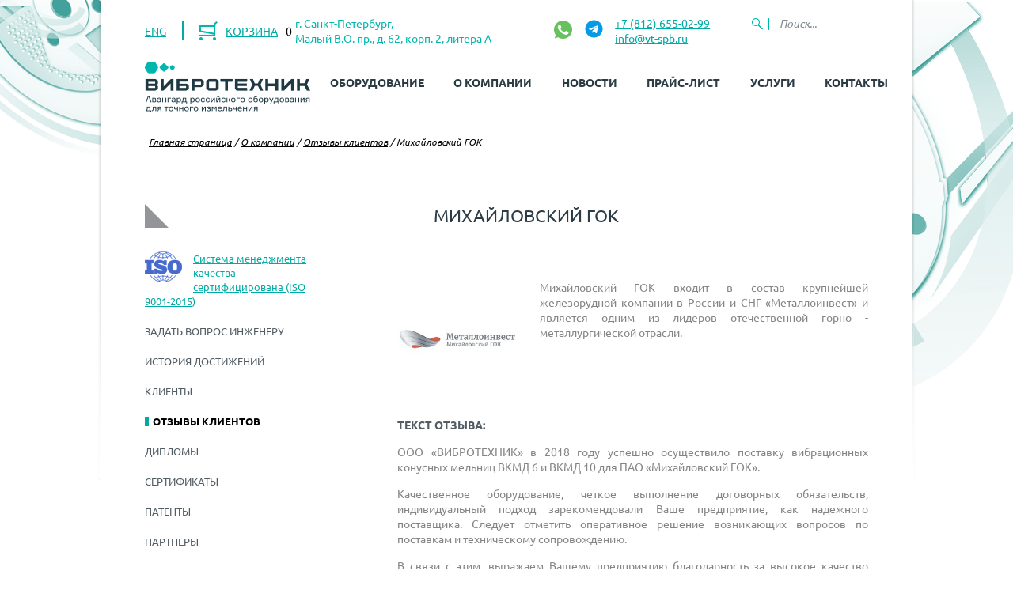

--- FILE ---
content_type: text/html; charset=utf-8
request_url: https://vt-spb.ru/o-kompanii/blagodarnosti/otzyvy-kompanii-mikhaylovskiy-gok/
body_size: 10001
content:
<!DOCTYPE html>
<html lang="ru">
	<head>    <script>
    (function(w, d, s, h, id) {
        w.roistatProjectId = id; w.roistatHost = h;
        var p = d.location.protocol == "https:" ? "https://" : "http://";
        var u = /^.*roistat_visit=[^;]+(.*)?$/.test(d.cookie) ? "/dist/module.js" : "/api/site/1.0/"+id+"/init?referrer="+encodeURIComponent(d.location.href);
        var js = d.createElement(s); js.charset="UTF-8"; js.async = 1; js.src = p+h+u; var js2 = d.getElementsByTagName(s)[0]; js2.parentNode.insertBefore(js, js2);
    })(window, document, 'script', 'cloud.roistat.com', '263934');
    </script>
<meta name="cmsmagazine" content="06af3c71c485704b2f5c9839e92b36fc" />
		<meta http-equiv="X-UA-Compatible" content="IE=edge" />
		<meta name="viewport" content="initial-scale=1.0, width=device-width">
						<link rel="shortcut icon" type="image/x-icon" href="/bitrix/templates/vibrotechnik_tpl/favicon.ico" />
		        <script>
            window.yaId = '20404885';
        </script>

				<title>Михайловский ГОК - отзыв о компании ВИБРОТЕХНИК</title>

		<meta http-equiv="Content-Type" content="text/html; charset=utf-8" />
<meta name="robots" content="index, follow" />
<meta name="description" content="Отзыв нашего постоянного клиента Михайловский ГОК, о сотредничестве с компанией ВИБРОТЕХНИК." />
<link href="/bitrix/js/ui/design-tokens/dist/ui.design-tokens.min.css?169807888322029" type="text/css"  rel="stylesheet" />
<link href="/bitrix/js/ui/fonts/opensans/ui.font.opensans.min.css?16980787872320" type="text/css"  rel="stylesheet" />
<link href="/bitrix/js/main/popup/dist/main.popup.bundle.min.css?169807895126598" type="text/css"  rel="stylesheet" />
<link href="/local/templates/vibrotechnik_new/components/bitrix/news/review/bitrix/news.detail/.default/style.css?17049956803795" type="text/css"  rel="stylesheet" />
<link href="/local/templates/vibrotechnik_new/css/reset.css?17055773951082" type="text/css"  data-template-style="true"  rel="stylesheet" />
<link href="/local/templates/vibrotechnik_new/css/colors.css?17049956814508" type="text/css"  data-template-style="true"  rel="stylesheet" />
<link href="/local/templates/vibrotechnik_new/css/defaultTheme.css?17055773958254" type="text/css"  data-template-style="true"  rel="stylesheet" />
<link href="/local/templates/vibrotechnik_new/css/custom-fonts.css?17607062433542" type="text/css"  data-template-style="true"  rel="stylesheet" />
<link href="/local/templates/vibrotechnik_new/js/fancybox/jquery.fancybox.css?17049956814895" type="text/css"  data-template-style="true"  rel="stylesheet" />
<link href="/local/templates/vibrotechnik_new/css/lightbox.css?17049956813898" type="text/css"  data-template-style="true"  rel="stylesheet" />
<link href="/local/templates/vibrotechnik_new/css/slider-pro.min.css?170499568112674" type="text/css"  data-template-style="true"  rel="stylesheet" />
<link href="/local/templates/vibrotechnik_new/css/owl.carousel.css?17049956814028" type="text/css"  data-template-style="true"  rel="stylesheet" />
<link href="/local/templates/vibrotechnik_new/css/lib/magnific-popup/magnific-popup.min.css?17609484715259" type="text/css"  data-template-style="true"  rel="stylesheet" />
<link href="/local/templates/vibrotechnik_new/css/jquery.mCustomScrollbar.min.css?176095128643184" type="text/css"  data-template-style="true"  rel="stylesheet" />
<link href="/local/templates/vibrotechnik_new/css/select.css?17049956812052" type="text/css"  data-template-style="true"  rel="stylesheet" />
<link href="/local/templates/vibrotechnik_new/js/scrollbar/jquery.scrollbar.css?170499568122328" type="text/css"  data-template-style="true"  rel="stylesheet" />
<link href="/local/templates/vibrotechnik_new/css/font-awesome.css?170499568137414" type="text/css"  data-template-style="true"  rel="stylesheet" />
<link href="/local/templates/vibrotechnik_new/template_styles.css?1768569647188060" type="text/css"  data-template-style="true"  rel="stylesheet" />
<link href="/local/templates/vibrotechnik_new/components/bitrix/sale.basket.basket.line/basket_info/style.css?17049956818165" type="text/css"  data-template-style="true"  rel="stylesheet" />
<link href="/local/templates/vibrotechnik_new/components/bitrix/menu/left_menu/style.css?1704995680842" type="text/css"  data-template-style="true"  rel="stylesheet" />
<link href="/local/templates/vibrotechnik_new/styles.css?1704995681507" type="text/css"  data-template-style="true"  rel="stylesheet" />
<script type="text/javascript">if(!window.BX)window.BX={};if(!window.BX.message)window.BX.message=function(mess){if(typeof mess==='object'){for(let i in mess) {BX.message[i]=mess[i];} return true;}};</script>
<script type="text/javascript">(window.BX||top.BX).message({'pull_server_enabled':'Y','pull_config_timestamp':'1724411936','pull_guest_mode':'N','pull_guest_user_id':'0'});(window.BX||top.BX).message({'PULL_OLD_REVISION':'Для продолжения корректной работы с сайтом необходимо перезагрузить страницу.'});</script>
<script type="text/javascript">(window.BX||top.BX).message({'JS_CORE_LOADING':'Загрузка...','JS_CORE_NO_DATA':'- Нет данных -','JS_CORE_WINDOW_CLOSE':'Закрыть','JS_CORE_WINDOW_EXPAND':'Развернуть','JS_CORE_WINDOW_NARROW':'Свернуть в окно','JS_CORE_WINDOW_SAVE':'Сохранить','JS_CORE_WINDOW_CANCEL':'Отменить','JS_CORE_WINDOW_CONTINUE':'Продолжить','JS_CORE_H':'ч','JS_CORE_M':'м','JS_CORE_S':'с','JSADM_AI_HIDE_EXTRA':'Скрыть лишние','JSADM_AI_ALL_NOTIF':'Показать все','JSADM_AUTH_REQ':'Требуется авторизация!','JS_CORE_WINDOW_AUTH':'Войти','JS_CORE_IMAGE_FULL':'Полный размер'});</script>

<script type="text/javascript" src="/bitrix/js/main/core/core.min.js?1698079312221146"></script>

<script>BX.setJSList(['/bitrix/js/main/core/core_ajax.js','/bitrix/js/main/core/core_promise.js','/bitrix/js/main/polyfill/promise/js/promise.js','/bitrix/js/main/loadext/loadext.js','/bitrix/js/main/loadext/extension.js','/bitrix/js/main/polyfill/promise/js/promise.js','/bitrix/js/main/polyfill/find/js/find.js','/bitrix/js/main/polyfill/includes/js/includes.js','/bitrix/js/main/polyfill/matches/js/matches.js','/bitrix/js/ui/polyfill/closest/js/closest.js','/bitrix/js/main/polyfill/fill/main.polyfill.fill.js','/bitrix/js/main/polyfill/find/js/find.js','/bitrix/js/main/polyfill/matches/js/matches.js','/bitrix/js/main/polyfill/core/dist/polyfill.bundle.js','/bitrix/js/main/core/core.js','/bitrix/js/main/polyfill/intersectionobserver/js/intersectionobserver.js','/bitrix/js/main/lazyload/dist/lazyload.bundle.js','/bitrix/js/main/polyfill/core/dist/polyfill.bundle.js','/bitrix/js/main/parambag/dist/parambag.bundle.js']);
</script>
<script type="text/javascript">(window.BX||top.BX).message({'LANGUAGE_ID':'ru','FORMAT_DATE':'DD.MM.YYYY','FORMAT_DATETIME':'DD.MM.YYYY HH:MI:SS','COOKIE_PREFIX':'BITRIX_SM','SERVER_TZ_OFFSET':'10800','UTF_MODE':'Y','SITE_ID':'s1','SITE_DIR':'/','USER_ID':'','SERVER_TIME':'1769265898','USER_TZ_OFFSET':'0','USER_TZ_AUTO':'Y','bitrix_sessid':'ef07e64e5d1f49339bac03f45ca1df3f'});</script>


<script type="text/javascript" src="/bitrix/js/pull/protobuf/protobuf.min.js?169807795276433"></script>
<script type="text/javascript" src="/bitrix/js/pull/protobuf/model.min.js?169807795214190"></script>
<script type="text/javascript" src="/bitrix/js/main/core/core_promise.min.js?16980770232490"></script>
<script type="text/javascript" src="/bitrix/js/rest/client/rest.client.min.js?16980779619240"></script>
<script type="text/javascript" src="/bitrix/js/pull/client/pull.client.min.js?169807925647780"></script>
<script type="text/javascript" src="/bitrix/js/main/core/core_fx.min.js?16959141749768"></script>
<script type="text/javascript" src="/bitrix/js/main/popup/dist/main.popup.bundle.min.js?169807894865670"></script>
<script type="application/ld+json">{
    "@context": "https://schema.org",
    "@type": "Review",
    "itemReviewed": {
        "@type": "Organization",
        "@id": "https://vt-spb.ru/#organization",
        "name": "ООО «ВИБРОТЕХНИК»",
        "url": "https://vt-spb.ru"
    },
    "author": {
        "@type": "Person",
        "name": "Михайловский ГОК"
    },
    "reviewRating": {
        "@type": "Rating",
        "ratingValue": "5",
        "bestRating": "5"
    },
    "name": "Отзыв компании Михайловский ГОК",
    "publisher": {
        "@type": "Organization",
        "name": "Михайловский ГОК"
    },
    "reviewBody": "\r\n\tООО «ВИБРОТЕХНИК» в 2018 году успешно осуществило поставку вибрационных конусных мельниц ВКМД 6 и ВКМД 10 для ПАО «Михайловский ГОК».\r\n\r\n\r\n\tКачественное оборудование, четкое выполнение договорных обязательств, индивидуальный подход зарекомендовали Ваше предприятие, как надежного поставщика. Следует отметить оперативное решение возникающих вопросов по поставкам и техническому сопровождению.\r\n\r\n\r\n\tВ связи с этим, выражаем Вашему предприятию благодарность за высокое качество поставленной ООО «ВИБРОТЕХНИК» продукции.\r\n",
    "url": "https://vt-spb.ru/o-kompanii/blagodarnosti/otzyvy-kompanii-mikhaylovskiy-gok/"
}</script>



<script type="text/javascript" src="/local/templates/vibrotechnik_new/js/lib/jquery.min.js?176094808993100"></script>
<script type="text/javascript" src="/local/templates/vibrotechnik_new/js/lib/jquery.cookie.min.js?1762439249732"></script>
<script type="text/javascript" src="/local/templates/vibrotechnik_new/js/script.js?17049956811214"></script>
<script type="text/javascript" src="/local/templates/vibrotechnik_new/js/jquery.mousewheel-3.0.6.pack.js?17049956811384"></script>
<script type="text/javascript" src="/local/templates/vibrotechnik_new/js/jquery.cycle.all.js?170499568152027"></script>
<script type="text/javascript" src="/local/templates/vibrotechnik_new/js/jquery.jcarousel.js?170499568144432"></script>
<script type="text/javascript" src="/local/templates/vibrotechnik_new/js/jquery.fixedheadertable.min.js?170499568110635"></script>
<script type="text/javascript" src="/local/templates/vibrotechnik_new/js/lightbox.min.js?17049956817800"></script>
<script type="text/javascript" src="/local/templates/vibrotechnik_new/js/fancybox/jquery.fancybox.pack.js?170499568123135"></script>
<script type="text/javascript" src="/local/templates/vibrotechnik_new/js/jquery.quicksearch.js?17049956814179"></script>
<script type="text/javascript" src="/local/templates/vibrotechnik_new/js/jquery.sliderPro.min.js?170499568192780"></script>
<script type="text/javascript" src="/local/templates/vibrotechnik_new/js/main.js?176856083820234"></script>
<script type="text/javascript" src="/local/templates/vibrotechnik_new/js/owl.carousel.js?170499568185368"></script>
<script type="text/javascript" src="/local/templates/vibrotechnik_new/js/lib/magnific-popup/jquery.magnific-popup.min.js?176094848220216"></script>
<script type="text/javascript" src="/local/templates/vibrotechnik_new/js/select.js?17049956814851"></script>
<script type="text/javascript" src="/local/templates/vibrotechnik_new/js/jquery.mCustomScrollbar.concat.min.js?176095129539193"></script>
<script type="text/javascript" src="/local/templates/vibrotechnik_new/js/scrollbar/jquery.scrollbar.min.js?170499568112248"></script>
<script type="text/javascript" src="/local/templates/vibrotechnik_new/js/v23.js?17049956811600"></script>
<script type="text/javascript" src="/local/templates/vibrotechnik_new/components/bitrix/sale.basket.basket.line/basket_info/script.js?17049956814656"></script>
<script type="text/javascript" src="/local/templates/vibrotechnik_new/components/bitrix/menu/left_menu/script.js?1704995680167"></script>
<script type="text/javascript" src="/local/templates/vibrotechnik_new/components/bitrix/form.result.new/question/script.js?1749464758621"></script>
<script type="text/javascript">var _ba = _ba || []; _ba.push(["aid", "c051ce0feeaa4b277e8dff3d219052c6"]); _ba.push(["host", "vt-spb.ru"]); (function() {var ba = document.createElement("script"); ba.type = "text/javascript"; ba.async = true;ba.src = (document.location.protocol == "https:" ? "https://" : "http://") + "bitrix.info/ba.js";var s = document.getElementsByTagName("script")[0];s.parentNode.insertBefore(ba, s);})();</script>


		<style>
			.bx-composite-btn{
				display: none;
			}

		</style>

		<script>
			//$('.tablebodytext').hide();
			$(document).ready(function () {
				if($.cookie('close-oldtab')){
					$("#close-oldtab").parent().hide();
				}

				$("#close-oldtab").click(function () {
					$("#close-oldtab").parent().slideUp();
					$.cookie('close-oldtab', true);
				});
			})
		</script>
<meta name='yandex-verification' content='47536fac9313a3a6' />
<meta name="cmsmagazine" content="39694227b54812a3958a1dbfc4b054ff" />
		<link rel="canonical" href="https://vt-spb.ru/o-kompanii/blagodarnosti/otzyvy-kompanii-mikhaylovskiy-gok/" />
</head>
	<body>
	<div id="panel"></div>

			<div class="shad">
		<div class="wrapper">
			<header>
                <div class="header_info container-between">
                    <div class="header_info--left">
                        <div class="lang">
                        	<a href="http://vibrotechnik.com/">ENG</a>
                        </div>
                        <div class="info_basket">
                            <a href="/personal/cart/">
  <img src="/local/templates/vibrotechnik_new/images/basket-icon.png" alt="Корзина">
  <span>КОРЗИНА</span>
  <i class="counter">0</i>
</a>
                        </div>
                    </div>
                    <div class="header_info--center">
                        <div class="info_address">
                        г. Санкт-Петербург,<br>
Малый В.О. пр., д. 62, корп. 2, литера А                        </div>

                    </div>
                    <div class="header_info--social">
                                                <a class="info_link-social info_link-social--wa" target="_blank" href="https://wa.me/79657707985" data-roi-goal="wa_click">

<svg width="23px" height="23px" viewBox="0 0 48 48" version="1.1" xmlns="http://www.w3.org/2000/svg" xmlns:xlink="http://www.w3.org/1999/xlink">
    
    <title>Whatsapp-color</title>
    <desc>Created with Sketch.</desc>
    <defs>

</defs>
    <g stroke="none" stroke-width="1" fill="none" fill-rule="evenodd">
        <g transform="translate(-700.000000, -360.000000)" fill="#67C15E">
            <path d="M723.993033,360 C710.762252,360 700,370.765287 700,383.999801 C700,389.248451 701.692661,394.116025 704.570026,398.066947 L701.579605,406.983798 L710.804449,404.035539 C714.598605,406.546975 719.126434,408 724.006967,408 C737.237748,408 748,397.234315 748,384.000199 C748,370.765685 737.237748,360.000398 724.006967,360.000398 L723.993033,360.000398 L723.993033,360 Z M717.29285,372.190836 C716.827488,371.07628 716.474784,371.034071 715.769774,371.005401 C715.529728,370.991464 715.262214,370.977527 714.96564,370.977527 C714.04845,370.977527 713.089462,371.245514 712.511043,371.838033 C711.806033,372.557577 710.056843,374.23638 710.056843,377.679202 C710.056843,381.122023 712.567571,384.451756 712.905944,384.917648 C713.258648,385.382743 717.800808,392.55031 724.853297,395.471492 C730.368379,397.757149 732.00491,397.545307 733.260074,397.27732 C735.093658,396.882308 737.393002,395.527239 737.971421,393.891043 C738.54984,392.25405 738.54984,390.857171 738.380255,390.560912 C738.211068,390.264652 737.745308,390.095816 737.040298,389.742615 C736.335288,389.389811 732.90737,387.696673 732.25849,387.470894 C731.623543,387.231179 731.017259,387.315995 730.537963,387.99333 C729.860819,388.938653 729.198006,389.89831 728.661785,390.476494 C728.238619,390.928051 727.547144,390.984595 726.969123,390.744481 C726.193254,390.420348 724.021298,389.657798 721.340985,387.273388 C719.267356,385.42535 717.856938,383.125756 717.448104,382.434484 C717.038871,381.729275 717.405907,381.319529 717.729948,380.938852 C718.082653,380.501232 718.421026,380.191036 718.77373,379.781688 C719.126434,379.372738 719.323884,379.160897 719.549599,378.681068 C719.789645,378.215575 719.62006,377.735746 719.450874,377.382942 C719.281687,377.030139 717.871269,373.587317 717.29285,372.190836 Z">

</path>
        </g>
    </g>
</svg>
</a>                        <a class="info_link-social info_link-social--tg" target="_blank" href="https://t.me/vibrotechnik" data-roi-goal="tg_click">
    <svg width="24" height="24" viewBox="0 0 24 24" fill="none" xmlns="http://www.w3.org/2000/svg">
        <path d="M12.5 22.5024C18.5751 22.5024 23.5 17.5775 23.5 11.5024C23.5 5.42726 18.5751 0.502392 12.5 0.502392C6.42487 0.502392 1.5 5.42726 1.5 11.5024C1.5 17.5775 6.42487 22.5024 12.5 22.5024Z" fill="#039BE5"/>
        <path d="M6.53342 11.2641L17.1393 7.17481C17.6315 6.99698 18.0614 7.29489 17.9019 8.03923L17.9028 8.03831L16.097 16.5459C15.9632 17.1491 15.6047 17.2957 15.1033 17.0116L12.3533 14.9848L11.0269 16.2626C10.8802 16.4093 10.7565 16.5331 10.4723 16.5331L10.6676 13.7345L15.7642 9.13006C15.9861 8.93481 15.7147 8.82481 15.4223 9.01914L9.12392 12.9846L6.40875 12.1376C5.81933 11.9506 5.8065 11.5482 6.53342 11.2641Z" fill="white"/>
    </svg>

</a>                        </div>
                    <div class="header_info--right">

                        <div class="info_phone">
                            <span><a href="tel:+78126550299">+7 (812) 655-02-99</a></span>
                            <br>
                            <span><script type="text/javascript">m = 'fo@vt'; r = '.r';document.write('<a href="' + 'ma' + 'ilto:' + 'in' + m + '-spb' + r + 'u">in' + m + '-spb' + r + 'u</a>');</script></span>
                        </div>
                        <div class="search_input">
                            <form action="/search/index.php" id="mob-search" >                            
                                    <input name="q" placeholder="Поиск...">
                                    <input type="submit" value="Найти" id="mob-search-btn" class="visible-xs">                             
                            </form>
                        </div>
                    </div>

                    <a href="/search" title="Поиск" class="v23-search-link">
                        <img src="/local/templates/vibrotechnik_new/images/v23-search.svg" alt="Поиск">
                    </a>
                </div>
                <div class="visible-xs container-between header_contacts">
                     <a href="mailto:info@vt-spb.ru">info@vt-spb.ru</a>                     <a href="tel:+78126550299">+7 (812) 655-02-99</a>                          <a class="info_link-social info_link-social--wa" target="_blank" href="https://wa.me/79657707985" data-roi-goal="wa_click">

<svg width="23px" height="23px" viewBox="0 0 48 48" version="1.1" xmlns="http://www.w3.org/2000/svg" xmlns:xlink="http://www.w3.org/1999/xlink">
    
    <title>Whatsapp-color</title>
    <desc>Created with Sketch.</desc>
    <defs>

</defs>
    <g stroke="none" stroke-width="1" fill="none" fill-rule="evenodd">
        <g transform="translate(-700.000000, -360.000000)" fill="#67C15E">
            <path d="M723.993033,360 C710.762252,360 700,370.765287 700,383.999801 C700,389.248451 701.692661,394.116025 704.570026,398.066947 L701.579605,406.983798 L710.804449,404.035539 C714.598605,406.546975 719.126434,408 724.006967,408 C737.237748,408 748,397.234315 748,384.000199 C748,370.765685 737.237748,360.000398 724.006967,360.000398 L723.993033,360.000398 L723.993033,360 Z M717.29285,372.190836 C716.827488,371.07628 716.474784,371.034071 715.769774,371.005401 C715.529728,370.991464 715.262214,370.977527 714.96564,370.977527 C714.04845,370.977527 713.089462,371.245514 712.511043,371.838033 C711.806033,372.557577 710.056843,374.23638 710.056843,377.679202 C710.056843,381.122023 712.567571,384.451756 712.905944,384.917648 C713.258648,385.382743 717.800808,392.55031 724.853297,395.471492 C730.368379,397.757149 732.00491,397.545307 733.260074,397.27732 C735.093658,396.882308 737.393002,395.527239 737.971421,393.891043 C738.54984,392.25405 738.54984,390.857171 738.380255,390.560912 C738.211068,390.264652 737.745308,390.095816 737.040298,389.742615 C736.335288,389.389811 732.90737,387.696673 732.25849,387.470894 C731.623543,387.231179 731.017259,387.315995 730.537963,387.99333 C729.860819,388.938653 729.198006,389.89831 728.661785,390.476494 C728.238619,390.928051 727.547144,390.984595 726.969123,390.744481 C726.193254,390.420348 724.021298,389.657798 721.340985,387.273388 C719.267356,385.42535 717.856938,383.125756 717.448104,382.434484 C717.038871,381.729275 717.405907,381.319529 717.729948,380.938852 C718.082653,380.501232 718.421026,380.191036 718.77373,379.781688 C719.126434,379.372738 719.323884,379.160897 719.549599,378.681068 C719.789645,378.215575 719.62006,377.735746 719.450874,377.382942 C719.281687,377.030139 717.871269,373.587317 717.29285,372.190836 Z">

</path>
        </g>
    </g>
</svg>
</a>                        <a href="#call-popup" class="open-popup-link footer__btn-form" data-ya-goal="question_click" data-roi-goal="question_click">Задать вопрос</a>
                </div>
                <div class="container-between header-top">
                    <a href="#headerMenu" class="v23-menu-open js-v23-menu-toggle">
                        <img src="/local/templates/vibrotechnik_new/images/v23-menu.svg" alt="Показать меню">
                    </a>
                    <div class="header_logo">
                        <a href="/"><img src="/local/templates/vibrotechnik_new/images/logo.png" alt="ООО Вибротехник" /></a>                    </div>
                    <div class="header_menu v23-menu js-v23-menu" id="headerMenu">
                        <a href="#headerMenu" class="v23-menu-close js-v23-menu-toggle">
                            <img src="/local/templates/vibrotechnik_new/images/v23-close.svg" alt="Скрыть меню">
                        </a>
                        <nav>
                            
<ul>
	<li ><a href="/catalog/">Оборудование</a></li>
	<li ><a href="/o-kompanii/">О компании</a></li>
	<li ><a href="/news/">Новости</a></li>
	<li ><a href="/pricelist/">Прайс-лист</a></li>
	<li ><a href="javascript:;">Услуги</a><ul class='sub-menu'><li><a href='/servis-zapchasti/'>Сервис</a></li><li><a href='/inzhiniring/'>Инжиниринг</a></li><li><a href='javascript:;'>Контакты</a></li></ul></li>
	<li ><a href="/contacts/">Контакты</a></li>
</ul>                        </nav>
                        <div class="v23-menu-info">
                            г. Санкт-Петербург,<br>
Малый В.О. пр., д. 62, корп. 2, литера А                        </div>
                        <div class="v23-menu-info">
                            <a href="tel:+78126550299">+7 (812) 655-02-99</a>                        <br>
                        <a href="mailto:info@vt-spb.ru">info@vt-spb.ru</a>                        </div>
                    </div>
                </div>

			</header>
                            <div class="breadcrumb container">
                    <a href="/" class="chain">Главная страница</a><span class="chain">&nbsp;/&nbsp;</span><a href="/o-kompanii/" class="chain">О компании</a><span class="chain">&nbsp;/&nbsp;</span><a href="/o-kompanii/blagodarnosti/" class="chain">Отзывы клиентов</a><span class="chain">&nbsp;/&nbsp;</span><span class="chain">Михайловский ГОК</span>                </div>
            						<div class="container">

				                <h1 class="page_title">Михайловский ГОК</h1>
                <a href="#sideMenu" class="v23-side-toggle js-v23-menu-toggle">
                    <img src="/bitrix/templates/vibrotechnik_new/images/v23-menu.svg" alt="Меню">
                    <span>Меню раздела</span>
                </a>
														 <div class="left_b left-menu--page v23-menu js-v23-menu" id="sideMenu">
 <a href="#sideMenu" class="v23-menu-close js-v23-menu-toggle"> <img alt="Скрыть меню" src="/bitrix/templates/vibrotechnik_new/images/v23-close.svg"> </a>
<div class="iso-container">
		<a href="/bitrix/templates/vibrotechnik_new/images/ISO-9001-2011-VIBROTEHNIK.png" target="_blank">
			<img src="/bitrix/templates/vibrotechnik_new/images/iso.png" alt="Pic">
			<span>Система менеджмента качества сертифицирована (ISO 9001-2015)</span>
		</a>
	</div>
	 
<ul class="info_menu">
						<li >
					<a href="/qa/">Задать вопрос инженеру</a>
				</li>
		
						<li >
					<a href="/o-kompanii/istoriya-dostizheniy/">История достижений</a>
				</li>
		
						<li >
					<a href="/o-kompanii/klienty/">Клиенты</a>
				</li>
		
						<li class="active" >
					<a href="/o-kompanii/blagodarnosti/">Отзывы клиентов</a>
				</li>
		
						<li >
					<a href="/o-kompanii/diplomy/">Дипломы</a>
				</li>
		
						<li >
					<a href="/o-kompanii/sertificaty">Сертификаты</a>
				</li>
		
						<li >
					<a href="/o-kompanii/patenty/">Патенты</a>
				</li>
		
						<li >
					<a href="/o-kompanii/partnery/">Партнеры</a>
				</li>
		
						<li >
					<a href="/o-kompanii/kollektiv/">Коллектив</a>
				</li>
		
						<li >
					<a href="/o-kompanii/vakancy/">Вакансии</a>
				</li>
		
						<li >
					<a href="/o-kompanii/sotsialnaya-otvetstvennost/">Социальная ответственность</a>
				</li>
		
						<li >
					<a href="/o-kompanii/fotogalereya/">Фотогалерея</a>
				</li>
		
						<li >
					<a href="/o-kompanii/smi">СМИ о нас</a>
				</li>
		
						<li >
					<a href="/o-kompanii/musey/">Музей материалов</a>
				</li>
		
						<li >
					<a href="/o-kompanii/pamyatniki-vo/">Памятники Васильевского острова</a>
				</li>
		
						<li >
					<a href="/o-kompanii/kartinnaya-galereya/">Картинная галерея</a>
				</li>
		
</ul>
 
                    <!-- <div style="clear: both;"></div>
            <div class="pdf">
                <a href="/upload/booklet_vibrotehnik.pdf" target="_blank">Буклет для кандидата</a>
            </div> -->
        	  </div>
 <br>
  																			<div class="right_b ">

				            <br>
    <div class="news-detail">
            <div class="news-detail-image">
                <img src="/upload/resize_cache/iblock/978/200_200_1/mgok_logo.jpg" />
    </div>
    	        <div class="detail_text_deyatelnost">
		    <p style="text-align: justify;">
	Михайловский ГОК&nbsp;входит в состав крупнейшей железорудной компании в России и СНГ «Металлоинвест» и является одним из лидеров отечественной горно - металлургической отрасли.
</p>        </div>
	    <div class="detail_text">

                <div style="clear: both"></div>
            <h2>Текст отзыва:</h2>
		    <p style="text-align: justify;">
	ООО «ВИБРОТЕХНИК» в 2018 году успешно осуществило поставку вибрационных конусных мельниц ВКМД 6 и ВКМД 10 для ПАО «Михайловский ГОК».
</p>
<p style="text-align: justify;">
	Качественное оборудование, четкое выполнение договорных обязательств, индивидуальный подход зарекомендовали Ваше предприятие, как надежного поставщика. Следует отметить оперативное решение возникающих вопросов по поставкам и техническому сопровождению.
</p>
<p style="text-align: justify;">
	В связи с этим, выражаем Вашему предприятию благодарность за высокое качество поставленной ООО «ВИБРОТЕХНИК» продукции.
</p>	            </div>

            <div style="clear: both"></div>
        <div class="img-scan">
                        <a href="/upload/iblock/48c/%D0%9C%D0%B8%D1%85%D0%B0%D0%B9%D0%BB%D0%BE%D0%B2%D1%81%D0%BA%D0%B8%D0%B9%20%D0%93%D0%9E%D0%9A.jpg" data-lightbox="19435"><img
                    class="detail_picture"
                    border="0"
                    src="/upload/resize_cache/iblock/48c/400_400_1/Михайловский ГОК.jpg"
                    alt="Михайловский ГОК"
                    title="Михайловский ГОК"
                    />
            </a>
        </div>
        <div style="clear: both"></div>
	<center>
            <a href="/o-kompanii/klienty/mikhaylovskiy-gok/" class="review-link">О клиенте</a>
        <a href="/o-kompanii/blagodarnosti/" class="review-link">К списку отзывов</a>
                    <a href="/o-kompanii/blagodarnosti/?arrFilter_84_7109027=Y&set_filter=Y" class="review-link">К списку отзывов по отрасли</a>
    	</center>


</div>


    
    </div>

    </div>
<footer>
    <div class="container-between">
        <div class="footer_logo">
            <img alt='Логотип Вибротехник' src="/local/templates/vibrotechnik_new/images/logo-footer.png"/>
        </div>
        <div class="footer_left-block">
        <div>
            <div class="phone">
                <p class="ya-phone">
    <a style="text-decoration: none" href="tel:+78126550299">+7 (812) 655-02-99</a>
</p>
<p>
<script type="text/javascript">
m = 'fo@vt'; r = '.r';
document.write('<a href="' + 'ma' + 'ilto:' + 'in' + m + '-spb' + r + 'u">in' + m + '-spb' + r + 'u</a>');
</script>
</p>            </div>
            <div class="adress">
                <p>
	199048, Россия, Санкт-Петербург,
</p>
<p>
	В.О., Малый пр., д. 62 кор. 2, литера "А"
</p>            </div>

        </div>
        <div class=""><a href="#call-popup" class="open-popup-link footer__btn-form" data-ya-goal="question_click" data-roi-goal="question_click">Задать вопрос</a></div>
    </div>
    </div>
    <!--/noindex-->
    <div class="copyright">Copyright &copy; 2026, ООО "ВИБРОТЕХНИК" - производство и продажа лабораторного оборудования</div>
    <div class="container-between">
        <div class="f-menu"><a href="/search/map/index.php">Карта сайта</a> <a href="/contacts/#feedback">Обратная связь</a> <a href="/contacts/#sheme">Схема проезда</a><a href="/o-kompanii/conf_politic/">Политика конфиденциальности</a>
            <a href="/personal_data/">Обработка персональных данных</a>
            <a href="/o-kompanii/polzovatelskoe_soglashenie/">Пользовательское соглашение</a>
        </div>
        <div class="footer_informers">
            <!--noindex-->

           
<!-- Yandex.Metrika counter -->
<script type="text/javascript">
    (function(m,e,t,r,i,k,a){
        m[i]=m[i]||function(){(m[i].a=m[i].a||[]).push(arguments)};
        m[i].l=1*new Date();
        for (var j = 0; j < document.scripts.length; j++) {if (document.scripts[j].src === r) { return; }}
        k=e.createElement(t),a=e.getElementsByTagName(t)[0],k.async=1,k.src=r,a.parentNode.insertBefore(k,a)
    })(window, document,'script','https://mc.yandex.ru/metrika/tag.js', 'ym');

    ym(20404885, 'init', {webvisor:true, clickmap:true, accurateTrackBounce:true, trackLinks:true});
</script>
<noscript><div><img src="https://mc.yandex.ru/watch/20404885" style="position:absolute; left:-9999px;" alt="" /></div></noscript>
<!-- /Yandex.Metrika counter -->



        </div>
    </div>
</footer>
</div>
</div>


<div id="call-popup" class="white-popup mfp-hide">
    <form class="form-question"  name="question_form" action="/o-kompanii/blagodarnosti/otzyvy-kompanii-mikhaylovskiy-gok/" method="POST" enctype="multipart/form-data"><input type="hidden" name="sessid" id="sessid" value="ef07e64e5d1f49339bac03f45ca1df3f" /><input type="hidden" name="WEB_FORM_ID" value="2" />
                    <input placeholder="Ваше имя*"  required type="text"  class="inputtext"  name="form_text_6" value="">                            <input placeholder="Компания" type="text"  class="inputtext"  name="form_text_7" value="">                            <input placeholder="Электронная почта*"  required type="email"  class="inputtext"  name="form_email_8" value="" />                            <input placeholder="Телефон" type="text"  class="inputtext"  name="form_text_9" value="">                            <div class="textarea">
                    <textarea placeholder="Текст сообщения*"  required name="form_textarea_10" cols="40" rows="5" class="inputtextarea" ></textarea>                                                        <label class="form-attach" for="attache">Прикрепить файл</label>
                     <input id="attache" name="form_file_11" class="form-file"  type="file" /><span class="bx-input-file-desc"></span>                    <div class="file-value"></div>
                </div>
                
    <div class="row between agreement">
        <div>
            <a href="/personal_data/" target="_blank">Даю согласие на обработку персональных данных</a>
        </div>
        <div class="agreement__icon">
            <div class="checkbox">
                <input type="checkbox" id="accept" value="Y" checked required>
                <label for="accept"></label>
            </div>
        </div>
    </div>
    <div class="notice required m-small-bottom">* - Поля обязательные для заполнения</div>
	<div class="captcha-block">
			<input type="hidden" name="captcha_sid" value="">
			<div style="display: flex; align-items: center; gap: 10px;">
				<img class="call_captcha" src="/bitrix/tools/captcha.php?captcha_sid=" alt="CAPTCHA">
				<input class="captcha_word" type="text" name="captcha_word" placeholder="" required>
			</div>
			<button type="button" class="c-reload">Обновить капчу</button>
	</div>
    <div class="row between submit">
        <div></div>
        <div>
            <input type="submit" name="web_form_submit" class="btn"
                   value="Сохранить"
                   data-roi-goal="question_sb_click"/>
        </div>
    </div>
</form><script>
	
</script>
<div class="success-result">
    <div class="success-result__title">Большое спасибо,<br> ваш запрос принят!</div>
    <div class="success-result__text">Как только ответ будет готов,<br>
        Вы получите уведомление на email.<br>
        Стандартный - срок ответа не более 48 часов.
    </div>
</div></div>
<!--
<div id="btn-to-up" class="btn-to-up">
    <img src="/local/templates/vibrotechnik_new/images/up-arrows.png"  class="icon" alt="">
</div>
-->

<!-- BEGIN JIVOSITE CODE {literal} --> <script type='text/javascript'> (function(){ var widget_id = '89691'; var s = document.createElement('script'); s.type = 'text/javascript'; s.async = true; s.src = '//code.jivosite.com/script/widget/'+widget_id; var ss = document.getElementsByTagName('script')[0]; ss.parentNode.insertBefore(s, ss);})();</script> <!-- {/literal} END JIVOSITE CODE -->


</body>
</html>

--- FILE ---
content_type: text/html; charset=utf-8
request_url: https://vt-spb.ru/ajax/captcha.php
body_size: -99
content:
{"CODE":"09287515005cf435c6ad3b76cb0ac36b"}

--- FILE ---
content_type: text/css
request_url: https://vt-spb.ru/local/templates/vibrotechnik_new/components/bitrix/news/review/bitrix/news.detail/.default/style.css?17049956803795
body_size: 996
content:
div.news-detail
{
    word-wrap: break-word;
    width: 625px;
    float: right;
    margin-bottom: 50px;
}
.news-date-time
{
    color:#486DAA;
}
.detail_text{
    float: left;
}
.news-detail h2 {
    text-transform: uppercase;
    margin-top: 20px;
    font-size: 14px;
}
.container .news-detail .news-detail-image {
    overflow: hidden;
    height: 150px;
    width: 150px;
    display: table-cell;
    text-align: center;
    vertical-align: middle;   
}
.container .news-detail .news-detail-image > img {
    max-width: 100%;
    display: inline-block;
    min-width: 120px;
}
.img-scan{
    text-align: center!important;
    margin-bottom: 30px;
    margin-top: 30px;
}
.detail_text_deyatelnost {
    max-width: 500px;
    display: table-cell;
    padding-right: 30px;
    padding-left: 30px;
    opacity: .6;
}
.detail_text p {
    margin-right: 30px;
    opacity: .6;
}
.news-list{
    width: 100%;
    margin-top: 20px;
    clear: both;
    font-size: 14px;
}.news-detail p, .news-detail{
    font-size: 14px;
}
.review-link{
    width: 100%;
    padding: 5px 15px 3px;
    opacity: .6;
    transition: .5s;
    border-bottom: 2px solid #16b4ab;    
    color: #2c3c45;
    text-transform: uppercase;
    text-decoration: none;    
    margin: 0 7px;
}
.review-link:hover {
    color: white;
    background-color: #00aba5;    
}
.review-link-light{
    width: 100%;
    opacity: .6;
    transition: .3s;
    color: #2c3c45;
    text-transform: uppercase;
    text-decoration: none;    
    margin: 0 7px;
    border-bottom: none;    
}
.review-link-light:hover {
    border-bottom: 2px solid #16b4ab;    
}
.news-item {
    width: 275px;
    text-align: center;
    margin-bottom: 30px;
}
.company-name {
    text-transform: uppercase;
    padding: 15px 0;
    font-weight: bold;
}
.tizer {
    color: #2c3c45;
    opacity: .6;
    text-align: justify;
    height: 115px;
    overflow: hidden;
    margin-bottom: 20px;
}
.imgtd {
    height: 100px;
}
.title-border {
    color: white;
    width: 60px;
    border-bottom: 2px solid #16b4ab;
    margin-top: 20px;
}
.detail-clients-wrap {
    margin-right: 30px;
}
/*
.news-list th {
    padding: 10px 20px;
    background: #525d63;
    color: #fff;
    /*border-right: 1px solid #a9a9a9;*/
/*
    vertical-align: middle;
}

.news-list th:last-child {
    border-right: none;
}.news-list .company-name{
     background: #dbdbdb;
     padding-left: 15px;
 }.news-list .item-links{
      padding-top: 0;
  }.news-list .tizer{

   }
.news-list td {
    vertical-align: top;
    padding: 10px;
    font-size: 12px;

    /* border-top: 1px solid #a9a9a9;
     border-bottom: 1px solid #a9a9a9;
     border-right: 1px solid #a9a9a9;*/
/*}
.news-list td:first-child {
    /* border-left: 1px solid #a9a9a9;*/
/*}.news-detail .link {
     font-size: 12px;
     background: #00ABA5;
     border: 1px solid #37b0b0;
     color: white;
     cursor: pointer;
     display: block;
     padding: 3px 4px;
     text-align: center;
     text-decoration: none;
     float: left;
     width: 100%;
     margin-top: 15px;
}.news-detail .link.review {
     width: 140px;
    margin-right: 20px;
}.news-list .lindtd {
  vertical-align: top!important;
}
.news-list .imgtd{
    vertical-align: middle;
}.news-list .imgtd img{

 }

.data-table-filter input[type=text] {
    border: 1px solid #959595;
    height: 25px;
    width: 220px;
    margin-bottom: 15px;
    margin-right: 15px;
}.data-table-filter select {
     border: 1px solid #959595;
     height: 28px;
     width: 220px;
     margin-bottom: 15px;
 }
.butFilter {
    background: #00ABA5;
    border: 1px solid #37b0b0;
    color: white;
    cursor: pointer;
    display: block;
    padding: 3px 25px;
    text-align: center;
    text-decoration: none;
    float: left;
    margin-right: 15px;
}
*/

--- FILE ---
content_type: application/javascript
request_url: https://vt-spb.ru/local/templates/vibrotechnik_new/js/main.js?176856083820234
body_size: 4870
content:
function tabs() {
	$('ul.tabs').delegate('li:not(.current)', 'click', function() {
        $(this).addClass('active').siblings().removeClass('active')
            .parents('div.section').find('div.telo').removeClass('visible').hide().eq($(this).index()).fadeIn(150).addClass('visible');
 $(this).parents('div.section').find('.bodbor').css("display","none");

		$(this).trigger('tabs_click');

    })
}

function spoilerText () {
    $('.answer_cut').click(function(e) {
        e.preventDefault();
        $(this).parent().find('.answer_cut').toggle();
    });
}

function spoiler () {
    $('.spoiler_link').click(function(e) {
        e.preventDefault();
        $(this).parent('li').toggleClass('active');
        $(this).parent().children('.spoiler').slideToggle();
    });

    $('.principles_link').click(function(e) {
        e.preventDefault();
        $(this).toggleClass('down up');
    })

    $('.close').click(function(e) {
        e.preventDefault();
        $(this).parent('.spoiler').slideUp();
    });	
}

function show_industry (obj) {
	var slide = $('#'+obj);
	if($(slide).is(":visible")){
		$('#'+obj).slideUp();
	}else{
		$('#'+obj).slideDown();
	}
	/* $('.full-description-place').html($('#'+obj+' .full-description').html()); */
}

function sitaTypes () {
    $('.but_sita:not(.disabled)').click(function(e) {
        e.preventDefault();
        if (!$(this).hasClass('active')) {
            $('.but_sita').toggleClass('active');
            $('.overlay').toggleClass('visible');
        }        
    });
}

function scrollPage () {    
    $(document).ready(function() {        
        $('#top').click(function () { // пїЅпїЅпїЅ пїЅпїЅпїЅпїЅпїЅ пїЅпїЅ пїЅпїЅпїЅпїЅпїЅпїЅ "пїЅпїЅпїЅпїЅпїЅпїЅ" пїЅпїЅпїЅпїЅпїЅпїЅпїЅпїЅ пїЅ пїЅпїЅпїЅ пїЅпїЅпїЅпїЅпїЅпїЅпїЅ
            /* пїЅпїЅпїЅпїЅпїЅпїЅпїЅ пїЅпїЅпїЅпїЅпїЅпїЅпїЅпїЅпїЅ пїЅпїЅпїЅпїЅпїЅпїЅ */
            $('body, html').animate({
                scrollTop: 0
            }, 500);
        });
    });
}

function slider () {
    /* Carousel initialization */
     
	$('.bottom_slider.left .jcarousel').jcarousel({
        wrap: 'circular'
    }).jcarouselAutoscroll({
        interval: 3000,
        target: '+=1',
        autostart: true,
        animation: 'slow'
    });

	$('.bottom_slider.right .jcarousel').jcarousel({
        wrap: 'circular'
    });
	
	$('.jcarousel-wrapper.cs .jcarousel').jcarousel({
        wrap: 'circular'
    });/*.jcarouselAutoscroll({
        interval: 3000,
        target: '+=1',
        autostart: false,
        animation: 'slow'
    });*/
    var i_9 =1;
    $('.jcarousel-control-prev').add('.jcarousel-control-next').click(function()
    {

            $('.jcarousel-wrapper.cs .jcarousel').jcarousel({
                wrap: 'circular'
            });
    }
         );
    $('.jcarousel-wrapper.cs.offers .jcarousel').jcarousel({
        autostart: 'false'
    });
    /* Prev control initialization */
    $('.jcarousel-control-prev').on('jcarouselcontrol:active', function() {
        $(this).removeClass('inactive');
    }).on('jcarouselcontrol:inactive', function() {
        $(this).addClass('inactive');
    }).jcarouselControl({
        // Options go here
        target: '-=1'
    });

    /* Next control initialization */
    $('.jcarousel-control-next').on('jcarouselcontrol:active', function() {
        $(this).removeClass('inactive');
    }).on('jcarouselcontrol:inactive', function() {
        $(this).addClass('inactive');
    }).jcarouselControl({
        // Options go here
        target: '+=1'
    });

    /* Pagination initialization */
    $('.jcarousel-pagination').on('jcarouselpagination:active', 'a', function() {
        $(this).addClass('active');
    }).on('jcarouselpagination:inactive', 'a', function() {
        $(this).removeClass('active');
    }).jcarouselPagination({
        // Options go here
    });


    /* Scroll to the item */
    /*$('.one').on('click', function() {
        $('.jcarousel').jcarousel('scroll', '1', true, function(scrolled) { });
    });

    $('.two').on('click', function() {
        $('.jcarousel').jcarousel('scroll', '2', true, function(scrolled) { });
    });

    $('.three').on('click', function() {
        $('.jcarousel').jcarousel('scroll', '3', true, function(scrolled) { });
    });

    $('.four').on('click', function() {
        $('.jcarousel').jcarousel('scroll', '4', true, function(scrolled) { });
    });*/
    
}


let isMobile = window.matchMedia("(max-width:991px)").matches;

$(document).ready(function() {
	tabs();
	showCategory(1);
    spoiler();
    spoilerText();
    sitaTypes();
    //scrollPage();
    slider();
	//MAIN SLIDER
	$('#s1').jcarousel({
		wrap: 'circular',
	});

    //BOTTOM SLIDER
    $('#s2').cycle({ 
        fx:    'scrollLeft', 
        speed:  2500,
        prev: '.prev',
        next: '.next'
    });


    $("#doublescroll").before($("<div></div>").append($("<div></div>").css({
        "margin-top":"-30px",
        "width": $("#doublescroll").first().scrollWidth+"px"
    }).text('\xA0')).css({
        "overflow":"auto",
        "overflowY":"hidden"
    }).bind("scroll",function(){
        $("#doublescroll").first().scrollLeft = $(this).first().scrollLeft;
    })).bind("scroll",function(){
        $(this).prev().first().scrollLeft = $(this).first().scrollLeft;
    })


    $( '#mainSlider' ).sliderPro({
        width: 1024,
        height: 330,
        orientation: 'vertical',
        loop: false,
        arrows: true,
        buttons: false,
        thumbnailsPosition: 'left',
        thumbnailPointer: true,
        thumbnailWidth: 185,
        thumbnailHeight: 40
    });

});
$( window ).load(function() {
	$('#s1').cycle({ 
    	fx:    'fade', 
    	speed:  2500,
    	prev: '.prev',
    	next: '.next'
	});
});


function addCart(product){
		  var products = [];
		  /* var selected_prop = document.getElementById('selected_prop');
		  if (selected_prop) {
			  products[products.length] = selected_prop.value;
		  } */
		  
		  
		  jQuery.each($("input:checkbox.add2basket:checked"), function() {
			  products[products.length] = this.id;
			});
		  jQuery.each($("input.add2basket[type=hidden]"), function() {
			  products[products.length] = this.value;
			});
		
		$.ajax({
			type: "post",
			url: '/ajax_cart.php',
			data: {id: products, action: "ADD2BASKET",quantity: 1, ajax_get_page: "Y"},
			dataType: "html",
			success: function(out){
				location.reload();
			}

		  });	
}

function CentriredModalWindow(ModalName){
    $(ModalName).css({"display":"block","opacity":1});
}

function OpenModalWindow(ModalName, ID){

    //$("#bgmod").css("display","block");
    $.ajax({
        type: "post",
        url: '/ajax/basket.php?ID='+ID,
        dataType: "html",
        success: function(out){
            jQuery.fancybox( jQuery(ModalName).html(out));
        }
    });

}
function addToCart2(element){
    var products = [];
    var sertificat = new Array();
    var temp = new Array();
    var count = 0;
    jQuery.each($("input:checkbox.add2basket:checked"), function() {
        products[products.length] = this.id;

    });
    jQuery.each($(".sita_steps input.add2basket[type=hidden]"), function() {
        products[products.length] = this.value;
        var  temp_sertificat =  $(this).attr("data-sertificat");
        if(temp_sertificat=="Нет"){
             sertificat[count] = [["N" , this.value]];
        }
        else if(temp_sertificat=="Да"){
            sertificat[count] = [["Y" , this.value]];
        }
        count++;
    });

    var ModalName = $('#addItemInCart');

    $.ajax({
        type: "post",
        url: '/ajax_cart.php',
        data: {id: products, sertificat: sertificat, action: "ADD2BASKET", ajax_get_page: "Y"},
        dataType: "html",
        success: function(out){
            $.ajax({
                type: "post",
                url: '/ajax/small_basket.php',
                data: {},
                dataType: "html",
                success: function(response){
                    $('.info_basket').html(response);
                }

            });
            CentriredModalWindow(ModalName);
            OpenModalWindow(ModalName, element);
        }

    });



}
function delCart(){
	var delProd = [];
	jQuery.each($("input:checkbox:checked"), function() {
			  delProd[delProd.length] = this.id;
			});
	if(delProd.length){	
	$.ajax({
			type: "post",
			url: '/ajax_cart.php',
			data: {id: delProd, action: "DELETE_FROM_BASKET",quantity: 1, ajax_get_page: "Y"},
			dataType: "html",
			success: function(out) {
					 location.reload();
			}
			});
	}		
}
function selectAll(check){
	var obj = $(check).parent().parent();
	var check_status = obj[0][0].checked;
	for(var i=1;i<obj[0].length;i++){
         obj[0][i].checked = check_status;
	}		

}

function unselectMain(inpt) {
	
	var obj = $(inpt).parent().parent();
	
	for(var i=1;i<obj[0].length;i++){
         if(!obj[0][i].checked) var flag = true;
		 
		 if (flag) obj[0][0].checked = false;	
		 else obj[0][0].checked = true;
	}
}

function showCategory(category) {
	if(typeof(category) == 'number'){
		var id = category;
	}else{
		var id = $(category).attr("id").split('_')[1];
	}	
	
	var sections = $('#mark_'+id).parent().children();
	
	for(var i=0;i<sections.length;i++){
         $(sections[i]).hide();
		 $('#imark_'+(i+1)).removeClass("active");
	}
	$('#mark_'+id).show();
	$('#imark_'+id).addClass("active");
}

function cart_addButton(card) {
	var products = [];
	var checkboxs = $(card).parent().find("input:checkbox:checked");
	jQuery.each($(checkboxs), function() {
		products[products.length] = this.id;		 
	});
	var radio = $(card).parent().find("input:radio:checked");
	jQuery.each($(radio), function() {
		var prodsStr = JSON.parse($('#prods_'+this.id).html());
		products = products.concat(prodsStr.prods);
	});

	$.ajax({
			type: "post",
			url: '/ajax_cart.php',
			data: {id: products, action: "ADD2BASKET",quantity: 1, ajax_get_page: "Y"},
			dataType: "html",
			success: function(out){
					 location.reload()
			}

	});
}

function equipment_popup(){
	var overlay = $('.bx_equipment_source_overlay');
	var popup = $('.bx_equipment_source_popup');
	if($(overlay).is(":visible")){
		$(overlay).hide();
		$(popup).hide();
	}else{
		$(overlay).show();
		$(popup).show();	
	}
}

function hide_overlay(){
	var overlay = $('.bx_equipment_source_overlay');
	var popup = $('.bx_equipment_source_popup');	
	$(overlay).hide();
	$(popup).hide();
}

function filter(button){
	var filter = $(button).parent();
	jQuery.each($('.my_own_class_2'), function() {
		$(this).hide();	 
	});	
	
	jQuery.each($(filter).find('input:checked'), function() {
		$('.material_'+this.id).show();	 
	});
	
	hide_overlay();
}

function sieves_next() {
	//var test = $('a.but_sita.active').parent().find('div.select_b select');
	var test = $('form:visible').find('a.but_sita.active').parent().find('div.select_b select');
	var name = $('.sita_steps > p').html();

    //name = name.replace('пїЅпїЅпїЅпїЅпїЅпїЅпїЅпїЅпїЅ', '&Oslash;');
    //name = name.replace('пїЅпїЅпїЅпїЅпїЅпїЅпїЅ', 'h');

	var sitoParam = getInfo();
    var row = '<p>' + name + ", " + sitoParam.type + ", " + sitoParam.param + ", " + sitoParam.size + ' <span class="s_price right">' + $('.cost span').eq(0).text() + ' руб.</span>' + ' <a href="#" class="del">[X]</a>' + '</p>';
	
	var input = document.getElementById('selected_prop');
	var new_input = '<input class="add2basket" type="hidden" value="'+input.value+'" name="'+input.value+'" /> ';

	$('#sita_steps').append('<li>'+ row + new_input + '</li>');


	
	return false;
	
}
function sieves_next_baz() {

    var name = $('.cur_item').html();

    name = name.replace('пїЅпїЅпїЅпїЅпїЅпїЅпїЅпїЅпїЅ', '&Oslash;');
    name = name.replace('пїЅпїЅпїЅпїЅпїЅпїЅпїЅ', 'h');

    var sitoParam = getInfo_baz();
    var row = '<p>' + name + ", " + sitoParam.type + ", " + sitoParam.param + ", " + sitoParam.size + ", пїЅпїЅпїЅпїЅпїЅпїЅпїЅпїЅпїЅпїЅ - " + sitoParam.sertificat + ' <span class="s_price right baz">' + $('.cost.baz span').text() + ' пїЅпїЅпїЅ.</span>' + ' <a href="#" class="del">[X]</a>' + '</p>';

    var input = document.getElementById('selected_prop_baz');
    var new_input = '<input class="add2basket" type="hidden"  data-sertificat="'+sitoParam.sertificat+'" value="'+input.value+'" name="'+input.value+'" /> ';

    $('#sita_steps_baz').append('<li>'+ row + new_input + '</li>');



    return false;

}

$(function() {
    $('#imark_2').on('click', function() {

        if(!window.table_fix){

            window.table_fix = true;

            setTimeout(function () {
                $('.fht-table').fixedHeaderTable({ fixedColumns: 1, width:'955', height:'400', create:function() {} })
            }, 300);
        }
	});
	$('.grid_f input[type=checkbox][data-prop-perf-type=32]').on('change', function() {
		console.log(this.checked);
		if ($('.grid_f input[type=checkbox][data-prop-perf-type=32]:checked:first').length > 0)
			$('.laser_grid').show();
		else 
			$('.laser_grid').hide();
	});


	$('.info_lang span').click(function () {
      //  $text = $('.info_lang span').text() == "RUS"?"ENG":"RUS";
	   // $('.info_lang span').text($text);
    })
});
$(document).ready(function() {
    $("a#inline").fancybox({
        'hideOnContentClick': true
    });
    $("body").on("click",".item-link",function(e){
        e.preventDefault();
        $("body").find('#country option[value='+$(this).attr("data-country-id")+']').prop("selected", true).change();
        $("body").find('.city_select option[value='+$(this).attr("data-city-id")+']').prop("selected", true).change();
    });


    $('.open-popup-link').magnificPopup({
        type: 'inline',
        midClick: true
    });

    $('.equipment__item').hover(function () {
        $('.equipment__item').removeClass('active');
    });

    $('.cycle__item').click(function () {
        var index = $(this).index();
        $('.cycle__item').removeClass('active');
        $(this).addClass('active');
        $('.cycle-nav span').removeClass('active').eq(index).addClass('active');
    });
});

document.addEventListener('DOMContentLoaded', function() {
    let mailItems = document.querySelectorAll("a[href^='mailto:']");
    mailItems.forEach(mailItem => {
        mailItem.addEventListener('copy', function (evt) {
            let yaGoal = mailItem.getAttribute('href').replace(/(mailto:|@)/g,'') + '_copy',
                roiGoal = yaGoal;
            if(typeof ym !== "undefined" && window.yaId != '')
                ym(window.yaId,'reachGoal',yaGoal);

            if(typeof window.roistat !== "undefined" && roiGoal != '')
                window.roistat.event.send(roiGoal);
        });
    });

    $('[data-ya-goal],[data-roi-goal]').on('click', function () {
        let yaGoal = $(this).data('ya-goal'),
        roiGoal = $(this).data('roi-goal');
        if(typeof ym !== "undefined" && window.yaId != '' && yaGoal != '')
            ym(window.yaId,'reachGoal',yaGoal);

        if(typeof window.roistat !== "undefined" && roiGoal != '')
            window.roistat.event.send(roiGoal);
    });


    $('[href*="tel:"]').on('click', function () {
        let roiGoal = '';
        if(!isMobile) {
            roiGoal = 'phone_pc';
        } else {
            roiGoal = 'phone_mob';
        }
        if(typeof window.roistat !== "undefined" && roiGoal != '')
            window.roistat.event.send(roiGoal);
    });

    $("a[href^='mailto:']").on('click', function () {
        let roiGoal = $(this).attr('href').replace(/(mailto:|@)/g,'') + '_click';
        if(typeof window.roistat !== "undefined" && roiGoal != '')
            window.roistat.event.send(roiGoal);
    });

    // Initialize About Tabs
    aboutTabs();
});

// About Tabs with Slider
function aboutTabs() {
    if ($('.about-tabs').length === 0) return;

    // Tab switching
    $('.about-tabs li').on('click', function() {
        var $tab = $(this);
        var targetTab = $tab.data('tab');

        // If clicking on already active tab, do nothing
        if ($tab.hasClass('active')) return;

        // Update active tab
        $('.about-tabs li').removeClass('active');
        $tab.addClass('active');

        // Update active content
        $('.about-tab-pane').removeClass('active');
        $('#tab-' + targetTab).addClass('active');

        // Initialize slider for the active tab (only if not already initialized)
        var $slider = $('#tab-' + targetTab).find('.about-slider');
        if ($slider.length && !$slider.data('owl-carousel')) {
            initAboutSlider($slider);
        }
    });

    // Initialize all tab sliders on page load
    $('.about-tab-pane .about-slider').each(function() {
        var $slider = $(this);
        if (!$slider.data('owl-carousel')) {
            initAboutSlider($slider);
        }
    });
}

function initAboutSlider($slider) {
    if ($slider.length === 0) return;

    // Initialize Owl Carousel only if not already initialized
    if (!$slider.data('owl.carousel')) {
        $slider.owlCarousel({
            loop: true,
            margin: 20,
            nav: true,
            navText: ['‹', '›'],
            dots: true,
            autoplay: false,
            autoplayTimeout: 5000,
            autoplayHoverPause: true,
            smartSpeed: 600,
            navSpeed: 600,
            dotsSpeed: 600,
            responsive: {
                0: {
                    items: 1
                },
                480: {
                    items: 2
                },
                768: {
                    items: 3
                },
                1024: {
                    items: 4
                }
            }
        });
    }
}

// ============================================
// About Tabs V2 - Button Style
// ============================================
function aboutTabsV2() {
    if ($('.about-tabs-v2').length === 0) return;

    // Tab switching for V2
    $('.about-tab-btn-v2').on('click', function() {
        var $btn = $(this);
        var targetTab = $btn.data('tab-v2');

        // If clicking on already active tab, do nothing
        if ($btn.hasClass('active')) return;

        // Update active button
        $('.about-tab-btn-v2').removeClass('active');
        $btn.addClass('active');

        // Update active content
        $('.about-tab-pane-v2').removeClass('active');
        $('#tab-v2-' + targetTab).addClass('active');

        // Initialize slider for the active tab (only if not already initialized)
        var $slider = $('#tab-v2-' + targetTab).find('.about-slider-v2');
        if ($slider.length && !$slider.data('owl-carousel')) {
            initAboutSliderV2($slider);
        }
    });

    // Initialize all V2 tab sliders on page load
    $('.about-tab-pane-v2 .about-slider-v2').each(function() {
        var $slider = $(this);
        if (!$slider.data('owl-carousel')) {
            initAboutSliderV2($slider);
        }
    });
}

function initAboutSliderV2($slider) {
    if ($slider.length === 0) return;

    // Initialize Owl Carousel only if not already initialized
    if (!$slider.data('owl.carousel')) {
        $slider.owlCarousel({
            loop: true,
            margin: 24,
            nav: true,
            navText: ['‹', '›'],
            dots: true,
            autoplay: false,
            autoplayTimeout: 5000,
            autoplayHoverPause: true,
            smartSpeed: 700,
            navSpeed: 700,
            dotsSpeed: 700,
            responsive: {
                0: {
                    items: 1
                },
                480: {
                    items: 2
                },
                768: {
                    items: 3
                },
                1024: {
                    items: 4
                }
            }
        });
    }
}

// Initialize V2 tabs on document ready
$(document).ready(function() {
    aboutTabsV2();
});